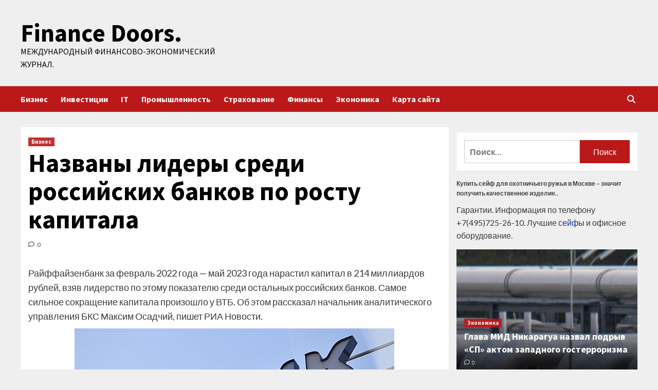

--- FILE ---
content_type: text/html; charset=UTF-8
request_url: https://36doors.ru/biznes/nazvany-lidery-sredi-rossijskix-bankov-po-rostu-kapitala.html
body_size: 21761
content:
<!doctype html>
<html lang="ru-RU">
<head>
    <meta charset="UTF-8">
    <meta name="viewport" content="width=device-width, initial-scale=1">
    <link rel="profile" href="http://gmpg.org/xfn/11">
    <meta name='robots' content='index, follow, max-image-preview:large, max-snippet:-1, max-video-preview:-1' />

	<!-- This site is optimized with the Yoast SEO plugin v24.6 - https://yoast.com/wordpress/plugins/seo/ -->
	<title>Названы лидеры среди российских банков по росту капитала - Finance Doors.</title>
	<meta name="description" content="Райффайзенбанк за февраль 2022 года — май 2023 года нарастил капитал в 214 миллиардов рублей, взяв лидерство по этому показателю среди остальных" />
	<link rel="canonical" href="https://36doors.ru/biznes/nazvany-lidery-sredi-rossijskix-bankov-po-rostu-kapitala.html" />
	<meta property="og:locale" content="ru_RU" />
	<meta property="og:type" content="article" />
	<meta property="og:title" content="Названы лидеры среди российских банков по росту капитала - Finance Doors." />
	<meta property="og:description" content="Райффайзенбанк за февраль 2022 года — май 2023 года нарастил капитал в 214 миллиардов рублей, взяв лидерство по этому показателю среди остальных" />
	<meta property="og:url" content="https://36doors.ru/biznes/nazvany-lidery-sredi-rossijskix-bankov-po-rostu-kapitala.html" />
	<meta property="og:site_name" content="Finance Doors." />
	<meta property="article:published_time" content="2023-06-28T02:30:04+00:00" />
	<meta property="og:image" content="https://36doors.ru/wp-content/uploads/2023/06/nazvany-lidery-sredi-rossijskih-bankov-ponbsprostu-kapitala-0bce0be.jpg" />
	<meta property="og:image:width" content="622" />
	<meta property="og:image:height" content="350" />
	<meta property="og:image:type" content="image/jpeg" />
	<meta name="author" content="admin" />
	<meta name="twitter:card" content="summary_large_image" />
	<meta name="twitter:label1" content="Написано автором" />
	<meta name="twitter:data1" content="admin" />
	<script type="application/ld+json" class="yoast-schema-graph">{"@context":"https://schema.org","@graph":[{"@type":"WebPage","@id":"https://36doors.ru/biznes/nazvany-lidery-sredi-rossijskix-bankov-po-rostu-kapitala.html","url":"https://36doors.ru/biznes/nazvany-lidery-sredi-rossijskix-bankov-po-rostu-kapitala.html","name":"Названы лидеры среди российских банков по росту капитала - Finance Doors.","isPartOf":{"@id":"https://36doors.ru/#website"},"primaryImageOfPage":{"@id":"https://36doors.ru/biznes/nazvany-lidery-sredi-rossijskix-bankov-po-rostu-kapitala.html#primaryimage"},"image":{"@id":"https://36doors.ru/biznes/nazvany-lidery-sredi-rossijskix-bankov-po-rostu-kapitala.html#primaryimage"},"thumbnailUrl":"https://36doors.ru/wp-content/uploads/2023/06/nazvany-lidery-sredi-rossijskih-bankov-ponbsprostu-kapitala-0bce0be.jpg","datePublished":"2023-06-28T02:30:04+00:00","author":{"@id":"https://36doors.ru/#/schema/person/69774979773fb038cf4dfc61d763e5d6"},"description":"Райффайзенбанк за февраль 2022 года — май 2023 года нарастил капитал в 214 миллиардов рублей, взяв лидерство по этому показателю среди остальных","breadcrumb":{"@id":"https://36doors.ru/biznes/nazvany-lidery-sredi-rossijskix-bankov-po-rostu-kapitala.html#breadcrumb"},"inLanguage":"ru-RU","potentialAction":[{"@type":"ReadAction","target":["https://36doors.ru/biznes/nazvany-lidery-sredi-rossijskix-bankov-po-rostu-kapitala.html"]}]},{"@type":"ImageObject","inLanguage":"ru-RU","@id":"https://36doors.ru/biznes/nazvany-lidery-sredi-rossijskix-bankov-po-rostu-kapitala.html#primaryimage","url":"https://36doors.ru/wp-content/uploads/2023/06/nazvany-lidery-sredi-rossijskih-bankov-ponbsprostu-kapitala-0bce0be.jpg","contentUrl":"https://36doors.ru/wp-content/uploads/2023/06/nazvany-lidery-sredi-rossijskih-bankov-ponbsprostu-kapitala-0bce0be.jpg","width":622,"height":350},{"@type":"BreadcrumbList","@id":"https://36doors.ru/biznes/nazvany-lidery-sredi-rossijskix-bankov-po-rostu-kapitala.html#breadcrumb","itemListElement":[{"@type":"ListItem","position":1,"name":"Главная страница","item":"https://36doors.ru/"},{"@type":"ListItem","position":2,"name":"Названы лидеры среди российских банков по росту капитала"}]},{"@type":"WebSite","@id":"https://36doors.ru/#website","url":"https://36doors.ru/","name":"Finance Doors.","description":"Международный финансово-экономический журнал.","potentialAction":[{"@type":"SearchAction","target":{"@type":"EntryPoint","urlTemplate":"https://36doors.ru/?s={search_term_string}"},"query-input":{"@type":"PropertyValueSpecification","valueRequired":true,"valueName":"search_term_string"}}],"inLanguage":"ru-RU"},{"@type":"Person","@id":"https://36doors.ru/#/schema/person/69774979773fb038cf4dfc61d763e5d6","name":"admin","image":{"@type":"ImageObject","inLanguage":"ru-RU","@id":"https://36doors.ru/#/schema/person/image/","url":"https://secure.gravatar.com/avatar/5fdb85cac86e45de2473cae2fb150b8501f466c267d3d07ed0727a97153d5b64?s=96&d=mm&r=g","contentUrl":"https://secure.gravatar.com/avatar/5fdb85cac86e45de2473cae2fb150b8501f466c267d3d07ed0727a97153d5b64?s=96&d=mm&r=g","caption":"admin"},"sameAs":["http://36doors.ru"],"url":"https://36doors.ru/author/admin"}]}</script>
	<!-- / Yoast SEO plugin. -->


<link rel='dns-prefetch' href='//fonts.googleapis.com' />
<link rel="alternate" title="oEmbed (JSON)" type="application/json+oembed" href="https://36doors.ru/wp-json/oembed/1.0/embed?url=https%3A%2F%2F36doors.ru%2Fbiznes%2Fnazvany-lidery-sredi-rossijskix-bankov-po-rostu-kapitala.html" />
<link rel="alternate" title="oEmbed (XML)" type="text/xml+oembed" href="https://36doors.ru/wp-json/oembed/1.0/embed?url=https%3A%2F%2F36doors.ru%2Fbiznes%2Fnazvany-lidery-sredi-rossijskix-bankov-po-rostu-kapitala.html&#038;format=xml" />
<style id='wp-img-auto-sizes-contain-inline-css' type='text/css'>
img:is([sizes=auto i],[sizes^="auto," i]){contain-intrinsic-size:3000px 1500px}
/*# sourceURL=wp-img-auto-sizes-contain-inline-css */
</style>
<style id='wp-block-library-inline-css' type='text/css'>
:root{--wp-block-synced-color:#7a00df;--wp-block-synced-color--rgb:122,0,223;--wp-bound-block-color:var(--wp-block-synced-color);--wp-editor-canvas-background:#ddd;--wp-admin-theme-color:#007cba;--wp-admin-theme-color--rgb:0,124,186;--wp-admin-theme-color-darker-10:#006ba1;--wp-admin-theme-color-darker-10--rgb:0,107,160.5;--wp-admin-theme-color-darker-20:#005a87;--wp-admin-theme-color-darker-20--rgb:0,90,135;--wp-admin-border-width-focus:2px}@media (min-resolution:192dpi){:root{--wp-admin-border-width-focus:1.5px}}.wp-element-button{cursor:pointer}:root .has-very-light-gray-background-color{background-color:#eee}:root .has-very-dark-gray-background-color{background-color:#313131}:root .has-very-light-gray-color{color:#eee}:root .has-very-dark-gray-color{color:#313131}:root .has-vivid-green-cyan-to-vivid-cyan-blue-gradient-background{background:linear-gradient(135deg,#00d084,#0693e3)}:root .has-purple-crush-gradient-background{background:linear-gradient(135deg,#34e2e4,#4721fb 50%,#ab1dfe)}:root .has-hazy-dawn-gradient-background{background:linear-gradient(135deg,#faaca8,#dad0ec)}:root .has-subdued-olive-gradient-background{background:linear-gradient(135deg,#fafae1,#67a671)}:root .has-atomic-cream-gradient-background{background:linear-gradient(135deg,#fdd79a,#004a59)}:root .has-nightshade-gradient-background{background:linear-gradient(135deg,#330968,#31cdcf)}:root .has-midnight-gradient-background{background:linear-gradient(135deg,#020381,#2874fc)}:root{--wp--preset--font-size--normal:16px;--wp--preset--font-size--huge:42px}.has-regular-font-size{font-size:1em}.has-larger-font-size{font-size:2.625em}.has-normal-font-size{font-size:var(--wp--preset--font-size--normal)}.has-huge-font-size{font-size:var(--wp--preset--font-size--huge)}.has-text-align-center{text-align:center}.has-text-align-left{text-align:left}.has-text-align-right{text-align:right}.has-fit-text{white-space:nowrap!important}#end-resizable-editor-section{display:none}.aligncenter{clear:both}.items-justified-left{justify-content:flex-start}.items-justified-center{justify-content:center}.items-justified-right{justify-content:flex-end}.items-justified-space-between{justify-content:space-between}.screen-reader-text{border:0;clip-path:inset(50%);height:1px;margin:-1px;overflow:hidden;padding:0;position:absolute;width:1px;word-wrap:normal!important}.screen-reader-text:focus{background-color:#ddd;clip-path:none;color:#444;display:block;font-size:1em;height:auto;left:5px;line-height:normal;padding:15px 23px 14px;text-decoration:none;top:5px;width:auto;z-index:100000}html :where(.has-border-color){border-style:solid}html :where([style*=border-top-color]){border-top-style:solid}html :where([style*=border-right-color]){border-right-style:solid}html :where([style*=border-bottom-color]){border-bottom-style:solid}html :where([style*=border-left-color]){border-left-style:solid}html :where([style*=border-width]){border-style:solid}html :where([style*=border-top-width]){border-top-style:solid}html :where([style*=border-right-width]){border-right-style:solid}html :where([style*=border-bottom-width]){border-bottom-style:solid}html :where([style*=border-left-width]){border-left-style:solid}html :where(img[class*=wp-image-]){height:auto;max-width:100%}:where(figure){margin:0 0 1em}html :where(.is-position-sticky){--wp-admin--admin-bar--position-offset:var(--wp-admin--admin-bar--height,0px)}@media screen and (max-width:600px){html :where(.is-position-sticky){--wp-admin--admin-bar--position-offset:0px}}

/*# sourceURL=wp-block-library-inline-css */
</style><style id='global-styles-inline-css' type='text/css'>
:root{--wp--preset--aspect-ratio--square: 1;--wp--preset--aspect-ratio--4-3: 4/3;--wp--preset--aspect-ratio--3-4: 3/4;--wp--preset--aspect-ratio--3-2: 3/2;--wp--preset--aspect-ratio--2-3: 2/3;--wp--preset--aspect-ratio--16-9: 16/9;--wp--preset--aspect-ratio--9-16: 9/16;--wp--preset--color--black: #000000;--wp--preset--color--cyan-bluish-gray: #abb8c3;--wp--preset--color--white: #ffffff;--wp--preset--color--pale-pink: #f78da7;--wp--preset--color--vivid-red: #cf2e2e;--wp--preset--color--luminous-vivid-orange: #ff6900;--wp--preset--color--luminous-vivid-amber: #fcb900;--wp--preset--color--light-green-cyan: #7bdcb5;--wp--preset--color--vivid-green-cyan: #00d084;--wp--preset--color--pale-cyan-blue: #8ed1fc;--wp--preset--color--vivid-cyan-blue: #0693e3;--wp--preset--color--vivid-purple: #9b51e0;--wp--preset--gradient--vivid-cyan-blue-to-vivid-purple: linear-gradient(135deg,rgb(6,147,227) 0%,rgb(155,81,224) 100%);--wp--preset--gradient--light-green-cyan-to-vivid-green-cyan: linear-gradient(135deg,rgb(122,220,180) 0%,rgb(0,208,130) 100%);--wp--preset--gradient--luminous-vivid-amber-to-luminous-vivid-orange: linear-gradient(135deg,rgb(252,185,0) 0%,rgb(255,105,0) 100%);--wp--preset--gradient--luminous-vivid-orange-to-vivid-red: linear-gradient(135deg,rgb(255,105,0) 0%,rgb(207,46,46) 100%);--wp--preset--gradient--very-light-gray-to-cyan-bluish-gray: linear-gradient(135deg,rgb(238,238,238) 0%,rgb(169,184,195) 100%);--wp--preset--gradient--cool-to-warm-spectrum: linear-gradient(135deg,rgb(74,234,220) 0%,rgb(151,120,209) 20%,rgb(207,42,186) 40%,rgb(238,44,130) 60%,rgb(251,105,98) 80%,rgb(254,248,76) 100%);--wp--preset--gradient--blush-light-purple: linear-gradient(135deg,rgb(255,206,236) 0%,rgb(152,150,240) 100%);--wp--preset--gradient--blush-bordeaux: linear-gradient(135deg,rgb(254,205,165) 0%,rgb(254,45,45) 50%,rgb(107,0,62) 100%);--wp--preset--gradient--luminous-dusk: linear-gradient(135deg,rgb(255,203,112) 0%,rgb(199,81,192) 50%,rgb(65,88,208) 100%);--wp--preset--gradient--pale-ocean: linear-gradient(135deg,rgb(255,245,203) 0%,rgb(182,227,212) 50%,rgb(51,167,181) 100%);--wp--preset--gradient--electric-grass: linear-gradient(135deg,rgb(202,248,128) 0%,rgb(113,206,126) 100%);--wp--preset--gradient--midnight: linear-gradient(135deg,rgb(2,3,129) 0%,rgb(40,116,252) 100%);--wp--preset--font-size--small: 13px;--wp--preset--font-size--medium: 20px;--wp--preset--font-size--large: 36px;--wp--preset--font-size--x-large: 42px;--wp--preset--spacing--20: 0.44rem;--wp--preset--spacing--30: 0.67rem;--wp--preset--spacing--40: 1rem;--wp--preset--spacing--50: 1.5rem;--wp--preset--spacing--60: 2.25rem;--wp--preset--spacing--70: 3.38rem;--wp--preset--spacing--80: 5.06rem;--wp--preset--shadow--natural: 6px 6px 9px rgba(0, 0, 0, 0.2);--wp--preset--shadow--deep: 12px 12px 50px rgba(0, 0, 0, 0.4);--wp--preset--shadow--sharp: 6px 6px 0px rgba(0, 0, 0, 0.2);--wp--preset--shadow--outlined: 6px 6px 0px -3px rgb(255, 255, 255), 6px 6px rgb(0, 0, 0);--wp--preset--shadow--crisp: 6px 6px 0px rgb(0, 0, 0);}:where(.is-layout-flex){gap: 0.5em;}:where(.is-layout-grid){gap: 0.5em;}body .is-layout-flex{display: flex;}.is-layout-flex{flex-wrap: wrap;align-items: center;}.is-layout-flex > :is(*, div){margin: 0;}body .is-layout-grid{display: grid;}.is-layout-grid > :is(*, div){margin: 0;}:where(.wp-block-columns.is-layout-flex){gap: 2em;}:where(.wp-block-columns.is-layout-grid){gap: 2em;}:where(.wp-block-post-template.is-layout-flex){gap: 1.25em;}:where(.wp-block-post-template.is-layout-grid){gap: 1.25em;}.has-black-color{color: var(--wp--preset--color--black) !important;}.has-cyan-bluish-gray-color{color: var(--wp--preset--color--cyan-bluish-gray) !important;}.has-white-color{color: var(--wp--preset--color--white) !important;}.has-pale-pink-color{color: var(--wp--preset--color--pale-pink) !important;}.has-vivid-red-color{color: var(--wp--preset--color--vivid-red) !important;}.has-luminous-vivid-orange-color{color: var(--wp--preset--color--luminous-vivid-orange) !important;}.has-luminous-vivid-amber-color{color: var(--wp--preset--color--luminous-vivid-amber) !important;}.has-light-green-cyan-color{color: var(--wp--preset--color--light-green-cyan) !important;}.has-vivid-green-cyan-color{color: var(--wp--preset--color--vivid-green-cyan) !important;}.has-pale-cyan-blue-color{color: var(--wp--preset--color--pale-cyan-blue) !important;}.has-vivid-cyan-blue-color{color: var(--wp--preset--color--vivid-cyan-blue) !important;}.has-vivid-purple-color{color: var(--wp--preset--color--vivid-purple) !important;}.has-black-background-color{background-color: var(--wp--preset--color--black) !important;}.has-cyan-bluish-gray-background-color{background-color: var(--wp--preset--color--cyan-bluish-gray) !important;}.has-white-background-color{background-color: var(--wp--preset--color--white) !important;}.has-pale-pink-background-color{background-color: var(--wp--preset--color--pale-pink) !important;}.has-vivid-red-background-color{background-color: var(--wp--preset--color--vivid-red) !important;}.has-luminous-vivid-orange-background-color{background-color: var(--wp--preset--color--luminous-vivid-orange) !important;}.has-luminous-vivid-amber-background-color{background-color: var(--wp--preset--color--luminous-vivid-amber) !important;}.has-light-green-cyan-background-color{background-color: var(--wp--preset--color--light-green-cyan) !important;}.has-vivid-green-cyan-background-color{background-color: var(--wp--preset--color--vivid-green-cyan) !important;}.has-pale-cyan-blue-background-color{background-color: var(--wp--preset--color--pale-cyan-blue) !important;}.has-vivid-cyan-blue-background-color{background-color: var(--wp--preset--color--vivid-cyan-blue) !important;}.has-vivid-purple-background-color{background-color: var(--wp--preset--color--vivid-purple) !important;}.has-black-border-color{border-color: var(--wp--preset--color--black) !important;}.has-cyan-bluish-gray-border-color{border-color: var(--wp--preset--color--cyan-bluish-gray) !important;}.has-white-border-color{border-color: var(--wp--preset--color--white) !important;}.has-pale-pink-border-color{border-color: var(--wp--preset--color--pale-pink) !important;}.has-vivid-red-border-color{border-color: var(--wp--preset--color--vivid-red) !important;}.has-luminous-vivid-orange-border-color{border-color: var(--wp--preset--color--luminous-vivid-orange) !important;}.has-luminous-vivid-amber-border-color{border-color: var(--wp--preset--color--luminous-vivid-amber) !important;}.has-light-green-cyan-border-color{border-color: var(--wp--preset--color--light-green-cyan) !important;}.has-vivid-green-cyan-border-color{border-color: var(--wp--preset--color--vivid-green-cyan) !important;}.has-pale-cyan-blue-border-color{border-color: var(--wp--preset--color--pale-cyan-blue) !important;}.has-vivid-cyan-blue-border-color{border-color: var(--wp--preset--color--vivid-cyan-blue) !important;}.has-vivid-purple-border-color{border-color: var(--wp--preset--color--vivid-purple) !important;}.has-vivid-cyan-blue-to-vivid-purple-gradient-background{background: var(--wp--preset--gradient--vivid-cyan-blue-to-vivid-purple) !important;}.has-light-green-cyan-to-vivid-green-cyan-gradient-background{background: var(--wp--preset--gradient--light-green-cyan-to-vivid-green-cyan) !important;}.has-luminous-vivid-amber-to-luminous-vivid-orange-gradient-background{background: var(--wp--preset--gradient--luminous-vivid-amber-to-luminous-vivid-orange) !important;}.has-luminous-vivid-orange-to-vivid-red-gradient-background{background: var(--wp--preset--gradient--luminous-vivid-orange-to-vivid-red) !important;}.has-very-light-gray-to-cyan-bluish-gray-gradient-background{background: var(--wp--preset--gradient--very-light-gray-to-cyan-bluish-gray) !important;}.has-cool-to-warm-spectrum-gradient-background{background: var(--wp--preset--gradient--cool-to-warm-spectrum) !important;}.has-blush-light-purple-gradient-background{background: var(--wp--preset--gradient--blush-light-purple) !important;}.has-blush-bordeaux-gradient-background{background: var(--wp--preset--gradient--blush-bordeaux) !important;}.has-luminous-dusk-gradient-background{background: var(--wp--preset--gradient--luminous-dusk) !important;}.has-pale-ocean-gradient-background{background: var(--wp--preset--gradient--pale-ocean) !important;}.has-electric-grass-gradient-background{background: var(--wp--preset--gradient--electric-grass) !important;}.has-midnight-gradient-background{background: var(--wp--preset--gradient--midnight) !important;}.has-small-font-size{font-size: var(--wp--preset--font-size--small) !important;}.has-medium-font-size{font-size: var(--wp--preset--font-size--medium) !important;}.has-large-font-size{font-size: var(--wp--preset--font-size--large) !important;}.has-x-large-font-size{font-size: var(--wp--preset--font-size--x-large) !important;}
/*# sourceURL=global-styles-inline-css */
</style>

<style id='classic-theme-styles-inline-css' type='text/css'>
/*! This file is auto-generated */
.wp-block-button__link{color:#fff;background-color:#32373c;border-radius:9999px;box-shadow:none;text-decoration:none;padding:calc(.667em + 2px) calc(1.333em + 2px);font-size:1.125em}.wp-block-file__button{background:#32373c;color:#fff;text-decoration:none}
/*# sourceURL=/wp-includes/css/classic-themes.min.css */
</style>
<link rel='stylesheet' id='covernews-icons-css' href='https://36doors.ru/wp-content/themes/covernews/assets/covernews-icons/style.css' type='text/css' media='all' />
<link rel='stylesheet' id='bootstrap-css' href='https://36doors.ru/wp-content/themes/covernews/assets/bootstrap/css/bootstrap.min.css' type='text/css' media='all' />
<link rel='stylesheet' id='covernews-style-css' href='https://36doors.ru/wp-content/themes/covernews/style.min.css' type='text/css' media='all' />
<script type="text/javascript" src="https://36doors.ru/wp-includes/js/jquery/jquery.min.js" id="jquery-core-js"></script>
<script type="text/javascript" id="wp-disable-css-lazy-load-js-extra">
/* <![CDATA[ */
var WpDisableAsyncLinks = {"wp-disable-google-fonts":"https://fonts.googleapis.com/css?family=Source%20Sans%20Pro:400,700|Lato:400,700&subset=latin,latin-ext"};
//# sourceURL=wp-disable-css-lazy-load-js-extra
/* ]]> */
</script>
<script type="text/javascript" src="https://36doors.ru/wp-content/plugins/wp-disable/js/css-lazy-load.min.js" id="wp-disable-css-lazy-load-js"></script>
<link rel="pingback" href="https://36doors.ru/xmlrpc.php">        <style type="text/css">
                        .site-title a,
            .site-header .site-branding .site-title a:visited,
            .site-header .site-branding .site-title a:hover,
            .site-description {
                color: #000000;
            }

            .site-branding .site-title {
                font-size: 48px;
            }

            @media only screen and (max-width: 640px) {
                .header-layout-3 .site-header .site-branding .site-title,
                .site-branding .site-title {
                    font-size: 60px;

                }
              }   

           @media only screen and (max-width: 375px) {
               .header-layout-3 .site-header .site-branding .site-title,
               .site-branding .site-title {
                        font-size: 50px;

                    }
                }
                
                    @media (min-width: 768px){
            .elementor-default .elementor-section.elementor-section-full_width > .elementor-container,
            .elementor-page .elementor-section.elementor-section-full_width > .elementor-container,
            .elementor-default .elementor-section.elementor-section-boxed > .elementor-container,
            .elementor-page .elementor-section.elementor-section-boxed > .elementor-container {
                max-width: 730px;
            }
        }
        @media (min-width: 992px){
            .elementor-default .elementor-section.elementor-section-full_width > .elementor-container,
            .elementor-page .elementor-section.elementor-section-full_width > .elementor-container,
            .elementor-default .elementor-section.elementor-section-boxed > .elementor-container,
            .elementor-page .elementor-section.elementor-section-boxed > .elementor-container {
                max-width: 950px;
            }
        }
        @media only screen and (min-width: 1401px){
            .elementor-default .elementor-section.elementor-section-full_width > .elementor-container,
            .elementor-page .elementor-section.elementor-section-full_width > .elementor-container,
            .elementor-default .elementor-section.elementor-section-boxed > .elementor-container,
            .elementor-page .elementor-section.elementor-section-boxed > .elementor-container {
                max-width: 1180px;
            }
        }
        @media only screen and (min-width: 1200px) and (max-width: 1400px){
            .elementor-default .elementor-section.elementor-section-full_width > .elementor-container,
            .elementor-page .elementor-section.elementor-section-full_width > .elementor-container,
            .elementor-default .elementor-section.elementor-section-boxed > .elementor-container,
            .elementor-page .elementor-section.elementor-section-boxed > .elementor-container {
                max-width: 1160px;
            }
        }
        @media (min-width: 1680px){            
            .elementor-default .elementor-section.elementor-section-full_width > .elementor-container,
            .elementor-page .elementor-section.elementor-section-full_width > .elementor-container,
            .elementor-default .elementor-section.elementor-section-boxed > .elementor-container,
            .elementor-page .elementor-section.elementor-section-boxed > .elementor-container {
                max-width: 1580px;
            }
        }
        
        .align-content-left .elementor-section-stretched,
        .align-content-right .elementor-section-stretched {
            max-width: 100%;
            left: 0 !important;
        }


        </style>
        <style type="text/css" id="custom-background-css">
body.custom-background { background-color: #efefef; }
</style>
	<link rel="icon" href="https://36doors.ru/wp-content/uploads/2023/06/finance-150x150.jpg" sizes="32x32" />
<link rel="icon" href="https://36doors.ru/wp-content/uploads/2023/06/finance-300x300.jpg" sizes="192x192" />
<link rel="apple-touch-icon" href="https://36doors.ru/wp-content/uploads/2023/06/finance-300x300.jpg" />
<meta name="msapplication-TileImage" content="https://36doors.ru/wp-content/uploads/2023/06/finance-300x300.jpg" />
<link rel="alternate" type="application/rss+xml" title="RSS" href="https://36doors.ru/rsslatest.xml" /></head>

<body class="wp-singular post-template-default single single-post postid-620 single-format-standard custom-background wp-embed-responsive wp-theme-covernews default-content-layout scrollup-sticky-header aft-sticky-header aft-sticky-sidebar default aft-main-banner-slider-editors-picks-trending single-content-mode-default header-image-default align-content-left aft-and">


<div id="page" class="site">
<p></p>    <a class="skip-link screen-reader-text" href="#content">Перейти к содержимому</a>

<div class="header-layout-1">
        <header id="masthead" class="site-header">
                <div class="masthead-banner " data-background="">
            <div class="container">
                <div class="row">
                    <div class="col-md-4">
                        <div class="site-branding">
                                                            <p class="site-title font-family-1">
                                    <a href="https://36doors.ru/" rel="home">Finance Doors.</a>
                                </p>
                            
                                                            <p class="site-description">Международный финансово-экономический журнал.</p>
                                                    </div>
                    </div>
                    <div class="col-md-8">
                                            </div>
                </div>
            </div>
        </div>
        <nav id="site-navigation" class="main-navigation">
            <div class="container">
                <div class="row">
                    <div class="kol-12">
                        <div class="navigation-container">

                            <div class="main-navigation-container-items-wrapper">

                                <span class="toggle-menu" aria-controls="primary-menu" aria-expanded="false">
                                    <a href="javascript:void(0)" class="aft-void-menu">
                                        <span class="screen-reader-text">Основное меню</span>
                                        <i class="ham"></i>
                                    </a>
                                </span>
                                <span class="af-mobile-site-title-wrap">
                                                                        <p class="site-title font-family-1">
                                        <a href="https://36doors.ru/" rel="home">Finance Doors.</a>
                                    </p>
                                </span>
                                <div class="menu main-menu"><ul id="primary-menu" class="menu"><li id="menu-item-56" class="menu-item menu-item-type-taxonomy menu-item-object-category current-post-ancestor current-menu-parent current-post-parent menu-item-56"><a href="https://36doors.ru/category/biznes">Бизнес</a></li>
<li id="menu-item-55" class="menu-item menu-item-type-taxonomy menu-item-object-category menu-item-55"><a href="https://36doors.ru/category/investicii">Инвестиции</a></li>
<li id="menu-item-54" class="menu-item menu-item-type-taxonomy menu-item-object-category menu-item-54"><a href="https://36doors.ru/category/it">IT</a></li>
<li id="menu-item-58" class="menu-item menu-item-type-taxonomy menu-item-object-category menu-item-58"><a href="https://36doors.ru/category/promyshlennost">Промышленность</a></li>
<li id="menu-item-59" class="menu-item menu-item-type-taxonomy menu-item-object-category menu-item-59"><a href="https://36doors.ru/category/straxovanie">Страхование</a></li>
<li id="menu-item-60" class="menu-item menu-item-type-taxonomy menu-item-object-category menu-item-60"><a href="https://36doors.ru/category/finansy">Финансы</a></li>
<li id="menu-item-57" class="menu-item menu-item-type-taxonomy menu-item-object-category menu-item-57"><a href="https://36doors.ru/category/ekonomika">Экономика</a></li>
<li id="menu-item-61" class="menu-item menu-item-type-post_type menu-item-object-page menu-item-61"><a href="https://36doors.ru/karta-sajta">Карта сайта</a></li>
</ul></div>                            </div>
                            <div class="cart-search">

                                <div class="af-search-wrap">
                                    <div class="search-overlay">
                                        <a href="#" title="Search" class="search-icon">
                                            <i class="fa fa-search"></i>
                                        </a>
                                        <div class="af-search-form">
                                            <form role="search" method="get" class="search-form" action="https://36doors.ru/">
				<label>
					<span class="screen-reader-text">Найти:</span>
					<input type="search" class="search-field" placeholder="Поиск&hellip;" value="" name="s" />
				</label>
				<input type="submit" class="search-submit" value="Поиск" />
			</form>                                        </div>
                                    </div>
                                </div>
                            </div>


                        </div>
                    </div>
                </div>
            </div>
        </nav>
    </header>
</div>

    <div id="content" class="container">
        <div class="section-block-upper row">
                <div id="primary" class="content-area">
                    <main id="main" class="site-main">

                                                    <article id="post-620" class="af-single-article post-620 post type-post status-publish format-standard has-post-thumbnail hentry category-biznes">
                                <div class="entry-content-wrap">
                                    <header class="entry-header">

    <div class="header-details-wrapper">
        <div class="entry-header-details">
                            <div class="figure-categories figure-categories-bg">
                                        <ul class="cat-links"><li class="meta-category">
                             <a class="covernews-categories category-color-1" href="https://36doors.ru/category/biznes" alt="Посмотреть все записи в Бизнес"> 
                                 Бизнес
                             </a>
                        </li></ul>                </div>
                        <h1 class="entry-title">Названы лидеры среди российских банков по росту капитала</h1>
            
                
        <span class="author-links">
           
                                             <span class="aft-comment-count">
                <a href="https://36doors.ru/biznes/nazvany-lidery-sredi-rossijskix-bankov-po-rostu-kapitala.html">
                    <i class="far fa-comment"></i>
                    <span class="aft-show-hover">
                        0                    </span>
                </a>
            </span>
                    </span>
                        

                    </div>
    </div>

    </header><!-- .entry-header -->                                    

    <div class="entry-content">
        <p>Райффайзенбанк за февраль 2022 года — май 2023 года нарастил капитал в 214 миллиардов рублей, взяв лидерство по этому показателю среди остальных российских банков. Самое сильное сокращение капитала произошло у ВТБ. Об этом рассказал начальник аналитического управления БКС Максим Осадчий, пишет РИА Новости.</p>
<p><img decoding="async" class="aligncenter" src="/wp-content/uploads/2023/06/nazvany-lidery-sredi-rossijskih-bankov-ponbsprostu-kapitala-0bce0be.jpg" alt="Названы лидеры среди российских банков по&nbsp;росту капитала" /></p>
<p>© РИА Новости</p>
<p>ЦБ опубликовал отчетность банков на 1 июня 2023 года. Это первое раскрытие банковских отчетностей за 16 месяцев.</p>
<p>Как говорится в отчете, Райффайзенбанк увеличил свой капитал более чем в два раза — на 215 рублей за период с 1 февраля 2022 года до 1 июня 2023 года. Такой агрессивный рост обусловлен в первую очередь его монопольным положением на рынке — только Райффайзенбанк мог переводить средства из России в страны ЕС.</p>
<p>На втором месте оказался Сбербанк, чей прирост капитала составляет 176 миллиардов рублей. Тройку лидеров замыкает Промсвязьбанк с увеличением показателя на 154 миллиарда рублей. Затем идут Газпромбанк — 112 миллиардов рублей и Россельхозбанк — 104 миллиарда рублей.</p>
<p>Крупнейшее снижение капитала с 1 февраля прошлого года на 1 июня текущего года зафиксировано у ВТБ — 176 миллиардов рублей. Следом расположились банк «Таврический» (-56 миллиардов рублей), Вуз-банк (-18 миллиардов рублей), «Почта банк» (-13 миллиардов рублей), «Дж.П. Морган банк» (-11 миллиардов рублей).</p>
<p> Источник: <a href="https://finance.rambler.ru/business/50997518" rel="nofollow noopener" target="_blank">finance.rambler.ru/</a> </p>
                    <div class="post-item-metadata entry-meta">
                            </div>
               
                    </div><!-- .entry-content -->


                                </div>
                                
<div class="promotionspace enable-promotionspace">

    <div class="em-reated-posts  col-ten">
<div class="row">
                            <h3 class="related-title">                    
                    Похожие записи:                </h3>
                    <div class="row">
                                    <div class="col-sm-4 latest-posts-grid" data-mh="latest-posts-grid">
                        <div class="spotlight-post">
                            <figure class="categorised-article inside-img">
                                <div class="categorised-article-wrapper">
                                    <div class="data-bg-hover data-bg-categorised read-bg-img">
                                        <a href="https://36doors.ru/biznes/rossijskie-proizvoditeli-elektroniki-poprosili-zashhitit-ix-ot-importa.html">
                                            <img width="300" height="169" src="https://36doors.ru/wp-content/uploads/2023/07/rossijskie-proizvoditeli-elektroniki-poprosili-zashhitit-ihnbspotnbspimporta-cad92a0-300x169.jpg" class="attachment-medium size-medium wp-post-image" alt="" decoding="async" srcset="https://36doors.ru/wp-content/uploads/2023/07/rossijskie-proizvoditeli-elektroniki-poprosili-zashhitit-ihnbspotnbspimporta-cad92a0-300x169.jpg 300w, https://36doors.ru/wp-content/uploads/2023/07/rossijskie-proizvoditeli-elektroniki-poprosili-zashhitit-ihnbspotnbspimporta-cad92a0.jpg 622w" sizes="(max-width: 300px) 100vw, 300px" />                                        </a>
                                    </div>
                                </div>
                                                                <div class="figure-categories figure-categories-bg">

                                    <ul class="cat-links"><li class="meta-category">
                             <a class="covernews-categories category-color-1" href="https://36doors.ru/category/biznes" alt="Посмотреть все записи в Бизнес"> 
                                 Бизнес
                             </a>
                        </li></ul>                                </div>
                            </figure>

                            <figcaption>

                                <h3 class="article-title article-title-1">
                                    <a href="https://36doors.ru/biznes/rossijskie-proizvoditeli-elektroniki-poprosili-zashhitit-ix-ot-importa.html">
                                        Российские производители электроники попросили защитить их от импорта                                    </a>
                                </h3>
                                <div class="grid-item-metadata">
                                    
        <span class="author-links">
           
                                             <span class="aft-comment-count">
                <a href="https://36doors.ru/biznes/rossijskie-proizvoditeli-elektroniki-poprosili-zashhitit-ix-ot-importa.html">
                    <i class="far fa-comment"></i>
                    <span class="aft-show-hover">
                        0                    </span>
                </a>
            </span>
                    </span>
                                        </div>
                            </figcaption>
                        </div>
                    </div>
                                    <div class="col-sm-4 latest-posts-grid" data-mh="latest-posts-grid">
                        <div class="spotlight-post">
                            <figure class="categorised-article inside-img">
                                <div class="categorised-article-wrapper">
                                    <div class="data-bg-hover data-bg-categorised read-bg-img">
                                        <a href="https://36doors.ru/biznes/ukraincy-potrebovali-nacionalizirovat-roshen.html">
                                            <img width="300" height="200" src="https://36doors.ru/wp-content/uploads/2023/07/ukraincy-potrebovali-nacionalizirovat-roshen-9217cd2-300x200.jpg" class="attachment-medium size-medium wp-post-image" alt="" decoding="async" loading="lazy" srcset="https://36doors.ru/wp-content/uploads/2023/07/ukraincy-potrebovali-nacionalizirovat-roshen-9217cd2-300x200.jpg 300w, https://36doors.ru/wp-content/uploads/2023/07/ukraincy-potrebovali-nacionalizirovat-roshen-9217cd2.jpg 525w" sizes="auto, (max-width: 300px) 100vw, 300px" />                                        </a>
                                    </div>
                                </div>
                                                                <div class="figure-categories figure-categories-bg">

                                    <ul class="cat-links"><li class="meta-category">
                             <a class="covernews-categories category-color-1" href="https://36doors.ru/category/biznes" alt="Посмотреть все записи в Бизнес"> 
                                 Бизнес
                             </a>
                        </li></ul>                                </div>
                            </figure>

                            <figcaption>

                                <h3 class="article-title article-title-1">
                                    <a href="https://36doors.ru/biznes/ukraincy-potrebovali-nacionalizirovat-roshen.html">
                                        Украинцы потребовали национализировать Roshen                                    </a>
                                </h3>
                                <div class="grid-item-metadata">
                                    
        <span class="author-links">
           
                                             <span class="aft-comment-count">
                <a href="https://36doors.ru/biznes/ukraincy-potrebovali-nacionalizirovat-roshen.html">
                    <i class="far fa-comment"></i>
                    <span class="aft-show-hover">
                        0                    </span>
                </a>
            </span>
                    </span>
                                        </div>
                            </figcaption>
                        </div>
                    </div>
                                    <div class="col-sm-4 latest-posts-grid" data-mh="latest-posts-grid">
                        <div class="spotlight-post">
                            <figure class="categorised-article inside-img">
                                <div class="categorised-article-wrapper">
                                    <div class="data-bg-hover data-bg-categorised read-bg-img">
                                        <a href="https://36doors.ru/biznes/rossijskie-aktivy-francuzskogo-danone-mogut-perejti-germanii.html">
                                            <img width="300" height="150" src="https://36doors.ru/wp-content/uploads/2023/07/rossijskie-aktivy-francuzskogo-danone-mogut-perejti-germanii-bb0eead-300x150.jpg" class="attachment-medium size-medium wp-post-image" alt="" decoding="async" loading="lazy" srcset="https://36doors.ru/wp-content/uploads/2023/07/rossijskie-aktivy-francuzskogo-danone-mogut-perejti-germanii-bb0eead-300x150.jpg 300w, https://36doors.ru/wp-content/uploads/2023/07/rossijskie-aktivy-francuzskogo-danone-mogut-perejti-germanii-bb0eead.jpg 700w" sizes="auto, (max-width: 300px) 100vw, 300px" />                                        </a>
                                    </div>
                                </div>
                                                                <div class="figure-categories figure-categories-bg">

                                    <ul class="cat-links"><li class="meta-category">
                             <a class="covernews-categories category-color-1" href="https://36doors.ru/category/biznes" alt="Посмотреть все записи в Бизнес"> 
                                 Бизнес
                             </a>
                        </li></ul>                                </div>
                            </figure>

                            <figcaption>

                                <h3 class="article-title article-title-1">
                                    <a href="https://36doors.ru/biznes/rossijskie-aktivy-francuzskogo-danone-mogut-perejti-germanii.html">
                                        Российские активы французского Danone могут перейти Германии                                    </a>
                                </h3>
                                <div class="grid-item-metadata">
                                    
        <span class="author-links">
           
                                             <span class="aft-comment-count">
                <a href="https://36doors.ru/biznes/rossijskie-aktivy-francuzskogo-danone-mogut-perejti-germanii.html">
                    <i class="far fa-comment"></i>
                    <span class="aft-show-hover">
                        0                    </span>
                </a>
            </span>
                    </span>
                                        </div>
                            </figcaption>
                        </div>
                    </div>
                                   </div>
                   </div>
    </div>
</div>
                                                            </article>
                        
                    </main><!-- #main -->
                </div><!-- #primary -->
                                <aside id="secondary" class="widget-area sidebar-sticky-top">

<p></p>

	<div id="search-2" class="widget covernews-widget widget_search"><form role="search" method="get" class="search-form" action="https://36doors.ru/">
				<label>
					<span class="screen-reader-text">Найти:</span>
					<input type="search" class="search-field" placeholder="Поиск&hellip;" value="" name="s" />
				</label>
				<input type="submit" class="search-submit" value="Поиск" />
			</form></div><div id="execphp-2" class="widget covernews-widget widget_execphp">			<div class="execphpwidget"><b style="padding:0 0 10px 0;font-size:12px;display:block"><a href="http://safebest.ru/catalog/orujeinie-shkafy-seify/seyfy-dlya-nareznogo-oruzhiya/">Купить сейф для охотничьего ружья в Москве – значит получить качественное изделие..</a> </b>Гарантии. Информация по телефону +7(495)725-26-10.  Лучшие  <a style="color:#103399" href="http://safebest.ru/catalog/orujeinie-shkafy-seify/seyfy-dlya-nareznogo-oruzhiya/">сейфы</a> и офисное оборудование.<br></div>
		</div><div id="covernews_posts_grid-2" class="widget covernews-widget covernews_Posts_Grid">

            <div class="widget-block">
                <div class="row">


                    <div class="col-sm-6 full-plus-list">
                                                                        
                                <div class="spotlight-post">
                                    <figure class="categorised-article">
                                        <div class="categorised-article-wrapper">
                                            <div class="data-bg-hover data-bg-categorised read-bg-img">
                                                <a href="https://36doors.ru/ekonomika/glava-mid-nikaragya-nazval-podryv-sp-aktom-zapadnogo-gosterrorizma.html">
                                                    <img width="300" height="169" src="https://36doors.ru/wp-content/uploads/2023/07/glava-mid-nikaragua-nazval-podryv-sp-aktom-zapadnogo-gosterrorizma-8ea0247-300x169.jpg" class="attachment-medium size-medium wp-post-image" alt="" decoding="async" loading="lazy" srcset="https://36doors.ru/wp-content/uploads/2023/07/glava-mid-nikaragua-nazval-podryv-sp-aktom-zapadnogo-gosterrorizma-8ea0247-300x169.jpg 300w, https://36doors.ru/wp-content/uploads/2023/07/glava-mid-nikaragua-nazval-podryv-sp-aktom-zapadnogo-gosterrorizma-8ea0247.jpg 600w" sizes="auto, (max-width: 300px) 100vw, 300px" />                                                </a>

                                            </div>
                                        </div>
                                    </figure>

                                                                        <figcaption>
                                        <div class="figure-categories figure-categories-bg">
                                            <ul class="cat-links"><li class="meta-category">
                             <a class="covernews-categories category-color-1" href="https://36doors.ru/category/ekonomika" alt="Посмотреть все записи в Экономика"> 
                                 Экономика
                             </a>
                        </li></ul>                                        </div>
                                        <h3 class="article-title article-title-1">
                                            <a href="https://36doors.ru/ekonomika/glava-mid-nikaragya-nazval-podryv-sp-aktom-zapadnogo-gosterrorizma.html">
                                                Глава МИД Никарагуа назвал подрыв «СП» актом западного гостерроризма                                            </a>
                                        </h3>
                                        <div class="grid-item-metadata">
                                            
        <span class="author-links">
           
                                             <span class="aft-comment-count">
                <a href="https://36doors.ru/ekonomika/glava-mid-nikaragya-nazval-podryv-sp-aktom-zapadnogo-gosterrorizma.html">
                    <i class="far fa-comment"></i>
                    <span class="aft-show-hover">
                        0                    </span>
                </a>
            </span>
                    </span>
                                                </div>
                                    </figcaption>
                                </div>

                            
                                <div class="spotlight-post">
                                    <figure class="categorised-article">
                                        <div class="categorised-article-wrapper">
                                            <div class="data-bg-hover data-bg-categorised read-bg-img">
                                                <a href="https://36doors.ru/ekonomika/rossiianam-nazvali-naibolee-blagopriiatnoe-vremia-dlia-pokypki-valuty-v-sezon-otpyskov.html">
                                                    <img width="300" height="169" src="https://36doors.ru/wp-content/uploads/2023/07/rossijanam-nazvali-naibolee-blagoprijatnoe-vremja-dlja-pokupki-valjuty-v-sezon-otpuskov-dfad4fb-300x169.jpg" class="attachment-medium size-medium wp-post-image" alt="" decoding="async" loading="lazy" srcset="https://36doors.ru/wp-content/uploads/2023/07/rossijanam-nazvali-naibolee-blagoprijatnoe-vremja-dlja-pokupki-valjuty-v-sezon-otpuskov-dfad4fb-300x169.jpg 300w, https://36doors.ru/wp-content/uploads/2023/07/rossijanam-nazvali-naibolee-blagoprijatnoe-vremja-dlja-pokupki-valjuty-v-sezon-otpuskov-dfad4fb.jpg 600w" sizes="auto, (max-width: 300px) 100vw, 300px" />                                                </a>

                                            </div>
                                        </div>
                                    </figure>

                                                                        <figcaption>
                                        <div class="figure-categories figure-categories-bg">
                                            <ul class="cat-links"><li class="meta-category">
                             <a class="covernews-categories category-color-1" href="https://36doors.ru/category/ekonomika" alt="Посмотреть все записи в Экономика"> 
                                 Экономика
                             </a>
                        </li></ul>                                        </div>
                                        <h3 class="article-title article-title-1">
                                            <a href="https://36doors.ru/ekonomika/rossiianam-nazvali-naibolee-blagopriiatnoe-vremia-dlia-pokypki-valuty-v-sezon-otpyskov.html">
                                                Россиянам назвали наиболее благоприятное время для покупки валюты в сезон отпусков                                            </a>
                                        </h3>
                                        <div class="grid-item-metadata">
                                            
        <span class="author-links">
           
                                             <span class="aft-comment-count">
                <a href="https://36doors.ru/ekonomika/rossiianam-nazvali-naibolee-blagopriiatnoe-vremia-dlia-pokypki-valuty-v-sezon-otpyskov.html">
                    <i class="far fa-comment"></i>
                    <span class="aft-show-hover">
                        0                    </span>
                </a>
            </span>
                    </span>
                                                </div>
                                    </figcaption>
                                </div>

                            
                                <div class="spotlight-post">
                                    <figure class="categorised-article">
                                        <div class="categorised-article-wrapper">
                                            <div class="data-bg-hover data-bg-categorised read-bg-img">
                                                <a href="https://36doors.ru/ekonomika/stalo-izvestno-o-padenii-obemov-vetrogeneracii-v-evrope.html">
                                                    <img width="300" height="169" src="https://36doors.ru/wp-content/uploads/2023/07/stalo-izvestno-o-padenii-obemov-vetrogeneracii-v-evrope-ffce1f7-300x169.jpg" class="attachment-medium size-medium wp-post-image" alt="" decoding="async" loading="lazy" srcset="https://36doors.ru/wp-content/uploads/2023/07/stalo-izvestno-o-padenii-obemov-vetrogeneracii-v-evrope-ffce1f7-300x169.jpg 300w, https://36doors.ru/wp-content/uploads/2023/07/stalo-izvestno-o-padenii-obemov-vetrogeneracii-v-evrope-ffce1f7.jpg 600w" sizes="auto, (max-width: 300px) 100vw, 300px" />                                                </a>

                                            </div>
                                        </div>
                                    </figure>

                                                                        <figcaption>
                                        <div class="figure-categories figure-categories-bg">
                                            <ul class="cat-links"><li class="meta-category">
                             <a class="covernews-categories category-color-1" href="https://36doors.ru/category/ekonomika" alt="Посмотреть все записи в Экономика"> 
                                 Экономика
                             </a>
                        </li></ul>                                        </div>
                                        <h3 class="article-title article-title-1">
                                            <a href="https://36doors.ru/ekonomika/stalo-izvestno-o-padenii-obemov-vetrogeneracii-v-evrope.html">
                                                Стало известно о падении объемов ветрогенерации в Европе                                            </a>
                                        </h3>
                                        <div class="grid-item-metadata">
                                            
        <span class="author-links">
           
                                             <span class="aft-comment-count">
                <a href="https://36doors.ru/ekonomika/stalo-izvestno-o-padenii-obemov-vetrogeneracii-v-evrope.html">
                    <i class="far fa-comment"></i>
                    <span class="aft-show-hover">
                        0                    </span>
                </a>
            </span>
                    </span>
                                                </div>
                                    </figcaption>
                                </div>

                            
                                <div class="spotlight-post">
                                    <figure class="categorised-article">
                                        <div class="categorised-article-wrapper">
                                            <div class="data-bg-hover data-bg-categorised read-bg-img">
                                                <a href="https://36doors.ru/ekonomika/vrach-vahabova-rasskazala-o-samyh-opasnyh-i-redkih-vidah-raka.html">
                                                    <img width="300" height="169" src="https://36doors.ru/wp-content/uploads/2023/07/vrach-vahabova-rasskazala-o-samyh-opasnyh-i-redkih-vidah-raka-e0192a8-300x169.jpg" class="attachment-medium size-medium wp-post-image" alt="" decoding="async" loading="lazy" srcset="https://36doors.ru/wp-content/uploads/2023/07/vrach-vahabova-rasskazala-o-samyh-opasnyh-i-redkih-vidah-raka-e0192a8-300x169.jpg 300w, https://36doors.ru/wp-content/uploads/2023/07/vrach-vahabova-rasskazala-o-samyh-opasnyh-i-redkih-vidah-raka-e0192a8.jpg 600w" sizes="auto, (max-width: 300px) 100vw, 300px" />                                                </a>

                                            </div>
                                        </div>
                                    </figure>

                                                                        <figcaption>
                                        <div class="figure-categories figure-categories-bg">
                                            <ul class="cat-links"><li class="meta-category">
                             <a class="covernews-categories category-color-1" href="https://36doors.ru/category/ekonomika" alt="Посмотреть все записи в Экономика"> 
                                 Экономика
                             </a>
                        </li></ul>                                        </div>
                                        <h3 class="article-title article-title-1">
                                            <a href="https://36doors.ru/ekonomika/vrach-vahabova-rasskazala-o-samyh-opasnyh-i-redkih-vidah-raka.html">
                                                Врач Вахабова рассказала о самых опасных и редких видах рака                                            </a>
                                        </h3>
                                        <div class="grid-item-metadata">
                                            
        <span class="author-links">
           
                                             <span class="aft-comment-count">
                <a href="https://36doors.ru/ekonomika/vrach-vahabova-rasskazala-o-samyh-opasnyh-i-redkih-vidah-raka.html">
                    <i class="far fa-comment"></i>
                    <span class="aft-show-hover">
                        0                    </span>
                </a>
            </span>
                    </span>
                                                </div>
                                    </figcaption>
                                </div>

                                                                        </div>

                    <div class="col-sm-6 list">
                                                                        
                                <div class="spotlight-post">
                                    <figure class="categorised-article">
                                        <div class="categorised-article-wrapper">
                                            <div class="data-bg-hover data-bg-categorised read-bg-img">
                                                <a  href="https://36doors.ru/finansy/analitik-rasskazal-vyrastet-li-dollar-do-100-ryblei.html">
                                                    <img width="150" height="150" src="https://36doors.ru/wp-content/uploads/2023/07/b114588b8d311f30027b5289e4812a8b-150x150.jpg" class="attachment-thumbnail size-thumbnail wp-post-image" alt="" decoding="async" loading="lazy" />                                                </a>

                                            </div>
                                        </div>
                                    </figure>
                                                                        <figcaption>
                                        <div class="figure-categories figure-categories-bg">

                                            <ul class="cat-links"><li class="meta-category">
                             <a class="covernews-categories category-color-1" href="https://36doors.ru/category/finansy" alt="Посмотреть все записи в Финансы"> 
                                 Финансы
                             </a>
                        </li></ul>                                        </div>
                                        <h3 class="article-title article-title-1">
                                            <a href="https://36doors.ru/finansy/analitik-rasskazal-vyrastet-li-dollar-do-100-ryblei.html">
                                                Аналитик рассказал, вырастет ли доллар до 100 рублей                                            </a>
                                        </h3>
                                        <div class="grid-item-metadata">
                                            
        <span class="author-links">
           
                                             <span class="aft-comment-count">
                <a href="https://36doors.ru/finansy/analitik-rasskazal-vyrastet-li-dollar-do-100-ryblei.html">
                    <i class="far fa-comment"></i>
                    <span class="aft-show-hover">
                        0                    </span>
                </a>
            </span>
                    </span>
                                                </div>
                                    </figcaption>
                                </div>

                                
                                <div class="spotlight-post">
                                    <figure class="categorised-article">
                                        <div class="categorised-article-wrapper">
                                            <div class="data-bg-hover data-bg-categorised read-bg-img">
                                                <a  href="https://36doors.ru/finansy/znamenityi-investor-ocenil-veroiatnost-kraha-fondovogo-rynka-v-70.html">
                                                    <img width="150" height="150" src="https://36doors.ru/wp-content/uploads/2023/07/1b8446e3e28a68b4bc692f886b8ce05a-150x150.jpg" class="attachment-thumbnail size-thumbnail wp-post-image" alt="" decoding="async" loading="lazy" />                                                </a>

                                            </div>
                                        </div>
                                    </figure>
                                                                        <figcaption>
                                        <div class="figure-categories figure-categories-bg">

                                            <ul class="cat-links"><li class="meta-category">
                             <a class="covernews-categories category-color-1" href="https://36doors.ru/category/finansy" alt="Посмотреть все записи в Финансы"> 
                                 Финансы
                             </a>
                        </li></ul>                                        </div>
                                        <h3 class="article-title article-title-1">
                                            <a href="https://36doors.ru/finansy/znamenityi-investor-ocenil-veroiatnost-kraha-fondovogo-rynka-v-70.html">
                                                Знаменитый инвестор оценил вероятность краха фондового рынка в 70%                                            </a>
                                        </h3>
                                        <div class="grid-item-metadata">
                                            
        <span class="author-links">
           
                                             <span class="aft-comment-count">
                <a href="https://36doors.ru/finansy/znamenityi-investor-ocenil-veroiatnost-kraha-fondovogo-rynka-v-70.html">
                    <i class="far fa-comment"></i>
                    <span class="aft-show-hover">
                        0                    </span>
                </a>
            </span>
                    </span>
                                                </div>
                                    </figcaption>
                                </div>

                                
                                <div class="spotlight-post">
                                    <figure class="categorised-article">
                                        <div class="categorised-article-wrapper">
                                            <div class="data-bg-hover data-bg-categorised read-bg-img">
                                                <a  href="https://36doors.ru/finansy/v-cb-obiasnili-padenie-kyrsa-ryblia.html">
                                                    <img width="150" height="150" src="https://36doors.ru/wp-content/uploads/2023/07/c679fe9711779fabc5d8578e520ef4cd-150x150.jpg" class="attachment-thumbnail size-thumbnail wp-post-image" alt="" decoding="async" loading="lazy" />                                                </a>

                                            </div>
                                        </div>
                                    </figure>
                                                                        <figcaption>
                                        <div class="figure-categories figure-categories-bg">

                                            <ul class="cat-links"><li class="meta-category">
                             <a class="covernews-categories category-color-1" href="https://36doors.ru/category/finansy" alt="Посмотреть все записи в Финансы"> 
                                 Финансы
                             </a>
                        </li></ul>                                        </div>
                                        <h3 class="article-title article-title-1">
                                            <a href="https://36doors.ru/finansy/v-cb-obiasnili-padenie-kyrsa-ryblia.html">
                                                В ЦБ объяснили падение курса рубля                                            </a>
                                        </h3>
                                        <div class="grid-item-metadata">
                                            
        <span class="author-links">
           
                                             <span class="aft-comment-count">
                <a href="https://36doors.ru/finansy/v-cb-obiasnili-padenie-kyrsa-ryblia.html">
                    <i class="far fa-comment"></i>
                    <span class="aft-show-hover">
                        0                    </span>
                </a>
            </span>
                    </span>
                                                </div>
                                    </figcaption>
                                </div>

                                
                                <div class="spotlight-post">
                                    <figure class="categorised-article">
                                        <div class="categorised-article-wrapper">
                                            <div class="data-bg-hover data-bg-categorised read-bg-img">
                                                <a  href="https://36doors.ru/finansy/si-czinpin-prizval-k-raschetam-v-nacvalutah-v-ramkah-shos.html">
                                                    <img width="150" height="150" src="https://36doors.ru/wp-content/uploads/2023/07/a547bd32fca1a6642ac95fd1bafffcf0-150x150.jpg" class="attachment-thumbnail size-thumbnail wp-post-image" alt="" decoding="async" loading="lazy" />                                                </a>

                                            </div>
                                        </div>
                                    </figure>
                                                                        <figcaption>
                                        <div class="figure-categories figure-categories-bg">

                                            <ul class="cat-links"><li class="meta-category">
                             <a class="covernews-categories category-color-1" href="https://36doors.ru/category/finansy" alt="Посмотреть все записи в Финансы"> 
                                 Финансы
                             </a>
                        </li></ul>                                        </div>
                                        <h3 class="article-title article-title-1">
                                            <a href="https://36doors.ru/finansy/si-czinpin-prizval-k-raschetam-v-nacvalutah-v-ramkah-shos.html">
                                                Си Цзиньпин призвал к расчетам в нацвалютах в рамках ШОС                                            </a>
                                        </h3>
                                        <div class="grid-item-metadata">
                                            
        <span class="author-links">
           
                                             <span class="aft-comment-count">
                <a href="https://36doors.ru/finansy/si-czinpin-prizval-k-raschetam-v-nacvalutah-v-ramkah-shos.html">
                    <i class="far fa-comment"></i>
                    <span class="aft-show-hover">
                        0                    </span>
                </a>
            </span>
                    </span>
                                                </div>
                                    </figcaption>
                                </div>

                                
                                <div class="spotlight-post">
                                    <figure class="categorised-article">
                                        <div class="categorised-article-wrapper">
                                            <div class="data-bg-hover data-bg-categorised read-bg-img">
                                                <a  href="https://36doors.ru/finansy/fuchersy-na-neft-wti-podesheveli-vo-vremia-amerikanskoi-sessii.html">
                                                    <img width="150" height="150" src="https://36doors.ru/wp-content/uploads/2023/07/b86e703a787e539ec2f1aac73818db29-150x150.jpg" class="attachment-thumbnail size-thumbnail wp-post-image" alt="" decoding="async" loading="lazy" />                                                </a>

                                            </div>
                                        </div>
                                    </figure>
                                                                        <figcaption>
                                        <div class="figure-categories figure-categories-bg">

                                            <ul class="cat-links"><li class="meta-category">
                             <a class="covernews-categories category-color-1" href="https://36doors.ru/category/finansy" alt="Посмотреть все записи в Финансы"> 
                                 Финансы
                             </a>
                        </li></ul>                                        </div>
                                        <h3 class="article-title article-title-1">
                                            <a href="https://36doors.ru/finansy/fuchersy-na-neft-wti-podesheveli-vo-vremia-amerikanskoi-sessii.html">
                                                Фьючерсы на нефть WTI подешевели во время американской сессии                                            </a>
                                        </h3>
                                        <div class="grid-item-metadata">
                                            
        <span class="author-links">
           
                                             <span class="aft-comment-count">
                <a href="https://36doors.ru/finansy/fuchersy-na-neft-wti-podesheveli-vo-vremia-amerikanskoi-sessii.html">
                    <i class="far fa-comment"></i>
                    <span class="aft-show-hover">
                        0                    </span>
                </a>
            </span>
                    </span>
                                                </div>
                                    </figcaption>
                                </div>

                                                                            </div>
                </div>
            </div>

            </div><div id="tag_cloud-2" class="widget covernews-widget widget_tag_cloud"><h2 class="widget-title widget-title-1"><span>Метки</span></h2><div class="tagcloud"><a href="https://36doors.ru/tag/akcii" class="tag-cloud-link tag-link-59 tag-link-position-1" style="font-size: 18.104347826087pt;" aria-label=",&nbsp;Акции (47 элементов)">,&nbsp;Акции</a>
<a href="https://36doors.ru/tag/dollar" class="tag-cloud-link tag-link-154 tag-link-position-2" style="font-size: 15.060869565217pt;" aria-label=",&nbsp;Доллар (26 элементов)">,&nbsp;Доллар</a>
<a href="https://36doors.ru/tag/evro" class="tag-cloud-link tag-link-19 tag-link-position-3" style="font-size: 10.313043478261pt;" aria-label=",&nbsp;Евро (10 элементов)">,&nbsp;Евро</a>
<a href="https://36doors.ru/tag/nrd" class="tag-cloud-link tag-link-125 tag-link-position-4" style="font-size: 8pt;" aria-label=",&nbsp;НРД (6 элементов)">,&nbsp;НРД</a>
<a href="https://36doors.ru/tag/rubl" class="tag-cloud-link tag-link-157 tag-link-position-5" style="font-size: 13.721739130435pt;" aria-label=",&nbsp;Рубль (20 элементов)">,&nbsp;Рубль</a>
<a href="https://36doors.ru/tag/apple" class="tag-cloud-link tag-link-133 tag-link-position-6" style="font-size: 8pt;" aria-label="Apple (6 элементов)">Apple</a>
<a href="https://36doors.ru/tag/it" class="tag-cloud-link tag-link-6 tag-link-position-7" style="font-size: 21.026086956522pt;" aria-label="IT (82 элемента)">IT</a>
<a href="https://36doors.ru/tag/avtomobil" class="tag-cloud-link tag-link-151 tag-link-position-8" style="font-size: 8pt;" aria-label="Автомобиль (6 элементов)">Автомобиль</a>
<a href="https://36doors.ru/tag/armiya" class="tag-cloud-link tag-link-41 tag-link-position-9" style="font-size: 11.165217391304pt;" aria-label="Армия (12 элементов)">Армия</a>
<a href="https://36doors.ru/tag/banki-i-finansy" class="tag-cloud-link tag-link-13 tag-link-position-10" style="font-size: 16.034782608696pt;" aria-label="Банки и финансы (31 элемент)">Банки и финансы</a>
<a href="https://36doors.ru/tag/bespilotniki" class="tag-cloud-link tag-link-83 tag-link-position-11" style="font-size: 9.2173913043478pt;" aria-label="Беспилотники (8 элементов)">Беспилотники</a>
<a href="https://36doors.ru/tag/biznes" class="tag-cloud-link tag-link-147 tag-link-position-12" style="font-size: 10.313043478261pt;" aria-label="Бизнес (10 элементов)">Бизнес</a>
<a href="https://36doors.ru/tag/v-rossii" class="tag-cloud-link tag-link-116 tag-link-position-13" style="font-size: 16.034782608696pt;" aria-label="В России (31 элемент)">В России</a>
<a href="https://36doors.ru/tag/vsu" class="tag-cloud-link tag-link-43 tag-link-position-14" style="font-size: 9.8260869565217pt;" aria-label="ВСУ (9 элементов)">ВСУ</a>
<a href="https://36doors.ru/tag/valyuta" class="tag-cloud-link tag-link-14 tag-link-position-15" style="font-size: 14.695652173913pt;" aria-label="Валюта (24 элемента)">Валюта</a>
<a href="https://36doors.ru/tag/vladimir-putin" class="tag-cloud-link tag-link-24 tag-link-position-16" style="font-size: 13.234782608696pt;" aria-label="Владимир Путин (18 элементов)">Владимир Путин</a>
<a href="https://36doors.ru/tag/v-mire" class="tag-cloud-link tag-link-112 tag-link-position-17" style="font-size: 8pt;" aria-label="В мире (6 элементов)">В мире</a>
<a href="https://36doors.ru/tag/voennaya-operaciya-po-zashhite-donbassa" class="tag-cloud-link tag-link-48 tag-link-position-18" style="font-size: 11.165217391304pt;" aria-label="Военная операция по защите Донбасса (12 элементов)">Военная операция по защите Донбасса</a>
<a href="https://36doors.ru/tag/voennaya-texnika" class="tag-cloud-link tag-link-49 tag-link-position-19" style="font-size: 9.8260869565217pt;" aria-label="Военная техника (9 элементов)">Военная техника</a>
<a href="https://36doors.ru/tag/vooruzhennyj-konflikt" class="tag-cloud-link tag-link-283 tag-link-position-20" style="font-size: 9.2173913043478pt;" aria-label="Вооруженный конфликт (8 элементов)">Вооруженный конфликт</a>
<a href="https://36doors.ru/tag/gazprom" class="tag-cloud-link tag-link-25 tag-link-position-21" style="font-size: 8.6086956521739pt;" aria-label="Газпром (7 элементов)">Газпром</a>
<a href="https://36doors.ru/tag/dengi" class="tag-cloud-link tag-link-8 tag-link-position-22" style="font-size: 19.808695652174pt;" aria-label="Деньги (65 элементов)">Деньги</a>
<a href="https://36doors.ru/tag/es" class="tag-cloud-link tag-link-268 tag-link-position-23" style="font-size: 9.8260869565217pt;" aria-label="ЕС (9 элементов)">ЕС</a>
<a href="https://36doors.ru/tag/investicii" class="tag-cloud-link tag-link-53 tag-link-position-24" style="font-size: 11.652173913043pt;" aria-label="Инвестиции (13 элементов)">Инвестиции</a>
<a href="https://36doors.ru/tag/indeks-mosbirzhi" class="tag-cloud-link tag-link-123 tag-link-position-25" style="font-size: 11.165217391304pt;" aria-label="Индекс МосБиржи (12 элементов)">Индекс МосБиржи</a>
<a href="https://36doors.ru/tag/kitaj" class="tag-cloud-link tag-link-150 tag-link-position-26" style="font-size: 8.6086956521739pt;" aria-label="Китай (7 элементов)">Китай</a>
<a href="https://36doors.ru/tag/kommersant" class="tag-cloud-link tag-link-196 tag-link-position-27" style="font-size: 9.2173913043478pt;" aria-label="Коммерсант (8 элементов)">Коммерсант</a>
<a href="https://36doors.ru/tag/kompanii" class="tag-cloud-link tag-link-22 tag-link-position-28" style="font-size: 22pt;" aria-label="Компании (100 элементов)">Компании</a>
<a href="https://36doors.ru/tag/minoborony" class="tag-cloud-link tag-link-189 tag-link-position-29" style="font-size: 8.6086956521739pt;" aria-label="Минобороны (7 элементов)">Минобороны</a>
<a href="https://36doors.ru/tag/mosbirzha" class="tag-cloud-link tag-link-88 tag-link-position-30" style="font-size: 13.721739130435pt;" aria-label="Мосбиржа (20 элементов)">Мосбиржа</a>
<a href="https://36doors.ru/tag/neft" class="tag-cloud-link tag-link-80 tag-link-position-31" style="font-size: 9.2173913043478pt;" aria-label="Нефть (8 элементов)">Нефть</a>
<a href="https://36doors.ru/tag/novosti-rossii" class="tag-cloud-link tag-link-81 tag-link-position-32" style="font-size: 14.208695652174pt;" aria-label="Новости России (22 элемента)">Новости России</a>
<a href="https://36doors.ru/tag/obligacii" class="tag-cloud-link tag-link-152 tag-link-position-33" style="font-size: 8.6086956521739pt;" aria-label="Облигации (7 элементов)">Облигации</a>
<a href="https://36doors.ru/tag/pmef" class="tag-cloud-link tag-link-82 tag-link-position-34" style="font-size: 8pt;" aria-label="ПМЭФ (6 элементов)">ПМЭФ</a>
<a href="https://36doors.ru/tag/promyshlennost" class="tag-cloud-link tag-link-45 tag-link-position-35" style="font-size: 14.452173913043pt;" aria-label="Промышленность (23 элемента)">Промышленность</a>
<a href="https://36doors.ru/tag/recessiya" class="tag-cloud-link tag-link-57 tag-link-position-36" style="font-size: 8.6086956521739pt;" aria-label="Рецессия (7 элементов)">Рецессия</a>
<a href="https://36doors.ru/tag/rossiya" class="tag-cloud-link tag-link-46 tag-link-position-37" style="font-size: 13.478260869565pt;" aria-label="Россия (19 элементов)">Россия</a>
<a href="https://36doors.ru/tag/ssha" class="tag-cloud-link tag-link-71 tag-link-position-38" style="font-size: 12.626086956522pt;" aria-label="США (16 элементов)">США</a>
<a href="https://36doors.ru/tag/straxovanie" class="tag-cloud-link tag-link-3 tag-link-position-39" style="font-size: 12.017391304348pt;" aria-label="Страхование (14 элементов)">Страхование</a>
<a href="https://36doors.ru/tag/straxovka" class="tag-cloud-link tag-link-4 tag-link-position-40" style="font-size: 12.017391304348pt;" aria-label="Страховка (14 элементов)">Страховка</a>
<a href="https://36doors.ru/tag/turciya" class="tag-cloud-link tag-link-11 tag-link-position-41" style="font-size: 9.2173913043478pt;" aria-label="Турция (8 элементов)">Турция</a>
<a href="https://36doors.ru/tag/finansy" class="tag-cloud-link tag-link-9 tag-link-position-42" style="font-size: 19.686956521739pt;" aria-label="Финансы (64 элемента)">Финансы</a>
<a href="https://36doors.ru/tag/ekonomika-rossii" class="tag-cloud-link tag-link-26 tag-link-position-43" style="font-size: 9.2173913043478pt;" aria-label="Экономика России (8 элементов)">Экономика России</a>
<a href="https://36doors.ru/tag/sankcii" class="tag-cloud-link tag-link-304 tag-link-position-44" style="font-size: 8pt;" aria-label="санкции (6 элементов)">санкции</a>
<a href="https://36doors.ru/tag/ekonomika" class="tag-cloud-link tag-link-300 tag-link-position-45" style="font-size: 8pt;" aria-label="экономика (6 элементов)">экономика</a></div>
</div></aside><!-- #secondary -->
            </div>


</div>

<div class="af-main-banner-latest-posts grid-layout">
    <div class="container">
        <div class="row">
        <div class="widget-title-section">
                                    <h4 class="widget-title header-after1">
                        <span class="header-after">                            
                            Вам будет интересно:                            </span>
                    </h4>
                
        </div>
            <div class="row">
                                <div class="col-sm-15 latest-posts-grid" data-mh="latest-posts-grid">
                        <div class="spotlight-post">
                            <figure class="categorised-article inside-img">
                                <div class="categorised-article-wrapper">
                                    <div class="data-bg-hover data-bg-categorised read-bg-img">
                                        <a href="https://36doors.ru/biznes/rossijskie-proizvoditeli-elektroniki-poprosili-zashhitit-ix-ot-importa.html">
                                            <img width="300" height="169" src="https://36doors.ru/wp-content/uploads/2023/07/rossijskie-proizvoditeli-elektroniki-poprosili-zashhitit-ihnbspotnbspimporta-cad92a0-300x169.jpg" class="attachment-medium size-medium wp-post-image" alt="" decoding="async" loading="lazy" srcset="https://36doors.ru/wp-content/uploads/2023/07/rossijskie-proizvoditeli-elektroniki-poprosili-zashhitit-ihnbspotnbspimporta-cad92a0-300x169.jpg 300w, https://36doors.ru/wp-content/uploads/2023/07/rossijskie-proizvoditeli-elektroniki-poprosili-zashhitit-ihnbspotnbspimporta-cad92a0.jpg 622w" sizes="auto, (max-width: 300px) 100vw, 300px" />                                        </a>
                                    </div>
                                </div>
                                                                <div class="figure-categories figure-categories-bg">

                                    <ul class="cat-links"><li class="meta-category">
                             <a class="covernews-categories category-color-1" href="https://36doors.ru/category/biznes" alt="Посмотреть все записи в Бизнес"> 
                                 Бизнес
                             </a>
                        </li></ul>                                </div>
                            </figure>

                            <figcaption>

                                <h3 class="article-title article-title-1">
                                    <a href="https://36doors.ru/biznes/rossijskie-proizvoditeli-elektroniki-poprosili-zashhitit-ix-ot-importa.html">
                                        Российские производители электроники попросили защитить их от импорта                                    </a>
                                </h3>
                                <div class="grid-item-metadata">
                                    
        <span class="author-links">
           
                                             <span class="aft-comment-count">
                <a href="https://36doors.ru/biznes/rossijskie-proizvoditeli-elektroniki-poprosili-zashhitit-ix-ot-importa.html">
                    <i class="far fa-comment"></i>
                    <span class="aft-show-hover">
                        0                    </span>
                </a>
            </span>
                    </span>
                                        </div>
                            </figcaption>
                        </div>
                    </div>
                                    <div class="col-sm-15 latest-posts-grid" data-mh="latest-posts-grid">
                        <div class="spotlight-post">
                            <figure class="categorised-article inside-img">
                                <div class="categorised-article-wrapper">
                                    <div class="data-bg-hover data-bg-categorised read-bg-img">
                                        <a href="https://36doors.ru/biznes/ukraincy-potrebovali-nacionalizirovat-roshen.html">
                                            <img width="300" height="200" src="https://36doors.ru/wp-content/uploads/2023/07/ukraincy-potrebovali-nacionalizirovat-roshen-9217cd2-300x200.jpg" class="attachment-medium size-medium wp-post-image" alt="" decoding="async" loading="lazy" srcset="https://36doors.ru/wp-content/uploads/2023/07/ukraincy-potrebovali-nacionalizirovat-roshen-9217cd2-300x200.jpg 300w, https://36doors.ru/wp-content/uploads/2023/07/ukraincy-potrebovali-nacionalizirovat-roshen-9217cd2.jpg 525w" sizes="auto, (max-width: 300px) 100vw, 300px" />                                        </a>
                                    </div>
                                </div>
                                                                <div class="figure-categories figure-categories-bg">

                                    <ul class="cat-links"><li class="meta-category">
                             <a class="covernews-categories category-color-1" href="https://36doors.ru/category/biznes" alt="Посмотреть все записи в Бизнес"> 
                                 Бизнес
                             </a>
                        </li></ul>                                </div>
                            </figure>

                            <figcaption>

                                <h3 class="article-title article-title-1">
                                    <a href="https://36doors.ru/biznes/ukraincy-potrebovali-nacionalizirovat-roshen.html">
                                        Украинцы потребовали национализировать Roshen                                    </a>
                                </h3>
                                <div class="grid-item-metadata">
                                    
        <span class="author-links">
           
                                             <span class="aft-comment-count">
                <a href="https://36doors.ru/biznes/ukraincy-potrebovali-nacionalizirovat-roshen.html">
                    <i class="far fa-comment"></i>
                    <span class="aft-show-hover">
                        0                    </span>
                </a>
            </span>
                    </span>
                                        </div>
                            </figcaption>
                        </div>
                    </div>
                                    <div class="col-sm-15 latest-posts-grid" data-mh="latest-posts-grid">
                        <div class="spotlight-post">
                            <figure class="categorised-article inside-img">
                                <div class="categorised-article-wrapper">
                                    <div class="data-bg-hover data-bg-categorised read-bg-img">
                                        <a href="https://36doors.ru/investicii/celevoi-kredit-chto-eto-vidy-kak-polychit.html">
                                            <img width="300" height="188" src="https://36doors.ru/wp-content/uploads/2023/07/celevoj-kredit-chto-eto-vidy-kak-poluchit-ca8bb40-300x188.jpg" class="attachment-medium size-medium wp-post-image" alt="" decoding="async" loading="lazy" srcset="https://36doors.ru/wp-content/uploads/2023/07/celevoj-kredit-chto-eto-vidy-kak-poluchit-ca8bb40-300x188.jpg 300w, https://36doors.ru/wp-content/uploads/2023/07/celevoj-kredit-chto-eto-vidy-kak-poluchit-ca8bb40-540x340.jpg 540w, https://36doors.ru/wp-content/uploads/2023/07/celevoj-kredit-chto-eto-vidy-kak-poluchit-ca8bb40-400x250.jpg 400w, https://36doors.ru/wp-content/uploads/2023/07/celevoj-kredit-chto-eto-vidy-kak-poluchit-ca8bb40.jpg 600w" sizes="auto, (max-width: 300px) 100vw, 300px" />                                        </a>
                                    </div>
                                </div>
                                                                <div class="figure-categories figure-categories-bg">

                                    <ul class="cat-links"><li class="meta-category">
                             <a class="covernews-categories category-color-1" href="https://36doors.ru/category/investicii" alt="Посмотреть все записи в Инвестиции"> 
                                 Инвестиции
                             </a>
                        </li></ul>                                </div>
                            </figure>

                            <figcaption>

                                <h3 class="article-title article-title-1">
                                    <a href="https://36doors.ru/investicii/celevoi-kredit-chto-eto-vidy-kak-polychit.html">
                                        Целевой кредит: что это, виды, как получить                                    </a>
                                </h3>
                                <div class="grid-item-metadata">
                                    
        <span class="author-links">
           
                                             <span class="aft-comment-count">
                <a href="https://36doors.ru/investicii/celevoi-kredit-chto-eto-vidy-kak-polychit.html">
                    <i class="far fa-comment"></i>
                    <span class="aft-show-hover">
                        0                    </span>
                </a>
            </span>
                    </span>
                                        </div>
                            </figcaption>
                        </div>
                    </div>
                                    <div class="col-sm-15 latest-posts-grid" data-mh="latest-posts-grid">
                        <div class="spotlight-post">
                            <figure class="categorised-article inside-img">
                                <div class="categorised-article-wrapper">
                                    <div class="data-bg-hover data-bg-categorised read-bg-img">
                                        <a href="https://36doors.ru/investicii/kyrs-dollara-v-obmennikah-4-iulia-lychshie-predlojeniia-v-moskve.html">
                                            <img width="300" height="188" src="https://36doors.ru/wp-content/uploads/2023/07/kurs-dollara-v-obmennikah-4-ijulja-luchshie-predlozhenija-v-moskve-ae97d87-300x188.jpg" class="attachment-medium size-medium wp-post-image" alt="" decoding="async" loading="lazy" srcset="https://36doors.ru/wp-content/uploads/2023/07/kurs-dollara-v-obmennikah-4-ijulja-luchshie-predlozhenija-v-moskve-ae97d87-300x188.jpg 300w, https://36doors.ru/wp-content/uploads/2023/07/kurs-dollara-v-obmennikah-4-ijulja-luchshie-predlozhenija-v-moskve-ae97d87-540x340.jpg 540w, https://36doors.ru/wp-content/uploads/2023/07/kurs-dollara-v-obmennikah-4-ijulja-luchshie-predlozhenija-v-moskve-ae97d87-400x250.jpg 400w, https://36doors.ru/wp-content/uploads/2023/07/kurs-dollara-v-obmennikah-4-ijulja-luchshie-predlozhenija-v-moskve-ae97d87.jpg 600w" sizes="auto, (max-width: 300px) 100vw, 300px" />                                        </a>
                                    </div>
                                </div>
                                                                <div class="figure-categories figure-categories-bg">

                                    <ul class="cat-links"><li class="meta-category">
                             <a class="covernews-categories category-color-1" href="https://36doors.ru/category/investicii" alt="Посмотреть все записи в Инвестиции"> 
                                 Инвестиции
                             </a>
                        </li></ul>                                </div>
                            </figure>

                            <figcaption>

                                <h3 class="article-title article-title-1">
                                    <a href="https://36doors.ru/investicii/kyrs-dollara-v-obmennikah-4-iulia-lychshie-predlojeniia-v-moskve.html">
                                        Курс доллара в обменниках 4 июля: лучшие предложения в Москве                                    </a>
                                </h3>
                                <div class="grid-item-metadata">
                                    
        <span class="author-links">
           
                                             <span class="aft-comment-count">
                <a href="https://36doors.ru/investicii/kyrs-dollara-v-obmennikah-4-iulia-lychshie-predlojeniia-v-moskve.html">
                    <i class="far fa-comment"></i>
                    <span class="aft-show-hover">
                        0                    </span>
                </a>
            </span>
                    </span>
                                        </div>
                            </figcaption>
                        </div>
                    </div>
                                    <div class="col-sm-15 latest-posts-grid" data-mh="latest-posts-grid">
                        <div class="spotlight-post">
                            <figure class="categorised-article inside-img">
                                <div class="categorised-article-wrapper">
                                    <div class="data-bg-hover data-bg-categorised read-bg-img">
                                        <a href="https://36doors.ru/investicii/fuchersy-na-kakao-boby-obognali-po-dohodnosti-indeks-nasdaq-composite.html">
                                            <img width="300" height="188" src="https://36doors.ru/wp-content/uploads/2023/07/fjuchersy-na-kakao-boby-obognali-po-dohodnosti-indeks-nasdaq-composite-f92ce21-300x188.jpg" class="attachment-medium size-medium wp-post-image" alt="" decoding="async" loading="lazy" srcset="https://36doors.ru/wp-content/uploads/2023/07/fjuchersy-na-kakao-boby-obognali-po-dohodnosti-indeks-nasdaq-composite-f92ce21-300x188.jpg 300w, https://36doors.ru/wp-content/uploads/2023/07/fjuchersy-na-kakao-boby-obognali-po-dohodnosti-indeks-nasdaq-composite-f92ce21-540x340.jpg 540w, https://36doors.ru/wp-content/uploads/2023/07/fjuchersy-na-kakao-boby-obognali-po-dohodnosti-indeks-nasdaq-composite-f92ce21-400x250.jpg 400w, https://36doors.ru/wp-content/uploads/2023/07/fjuchersy-na-kakao-boby-obognali-po-dohodnosti-indeks-nasdaq-composite-f92ce21.jpg 600w" sizes="auto, (max-width: 300px) 100vw, 300px" />                                        </a>
                                    </div>
                                </div>
                                                                <div class="figure-categories figure-categories-bg">

                                    <ul class="cat-links"><li class="meta-category">
                             <a class="covernews-categories category-color-1" href="https://36doors.ru/category/investicii" alt="Посмотреть все записи в Инвестиции"> 
                                 Инвестиции
                             </a>
                        </li></ul>                                </div>
                            </figure>

                            <figcaption>

                                <h3 class="article-title article-title-1">
                                    <a href="https://36doors.ru/investicii/fuchersy-na-kakao-boby-obognali-po-dohodnosti-indeks-nasdaq-composite.html">
                                        Фьючерсы на какао-бобы обогнали по доходности индекс NASDAQ Composite                                    </a>
                                </h3>
                                <div class="grid-item-metadata">
                                    
        <span class="author-links">
           
                                             <span class="aft-comment-count">
                <a href="https://36doors.ru/investicii/fuchersy-na-kakao-boby-obognali-po-dohodnosti-indeks-nasdaq-composite.html">
                    <i class="far fa-comment"></i>
                    <span class="aft-show-hover">
                        0                    </span>
                </a>
            </span>
                    </span>
                                        </div>
                            </figcaption>
                        </div>
                    </div>
                                    </div>
        </div>
    </div>
</div>

<footer class="site-footer">
            <div class="primary-footer">
        <div class="container">
            <div class="row">
                <div class="col-sm-12">
                    <div class="row">
                                                            <div class="primary-footer-area footer-first-widgets-section col-md-4 col-sm-12">
                                    <section class="widget-area">
                                            <div id="custom_html-2" class="widget_text widget covernews-widget widget_custom_html"><div class="textwidget custom-html-widget"><p><noindex><font size="1">
Все материалы на данном сайте взяты из открытых источников и предоставляются исключительно в ознакомительных целях. Права на материалы принадлежат их владельцам. Администрация сайта ответственности за содержание материала не несет.
</font>
</noindex></p></div></div>                                    </section>
                                </div>
                            
                                                    <div class="primary-footer-area footer-second-widgets-section col-md-4  col-sm-12">
                                <section class="widget-area">
                                    <div id="custom_html-3" class="widget_text widget covernews-widget widget_custom_html"><div class="textwidget custom-html-widget"><noindex>
<!--LiveInternet counter--><a href="https://www.liveinternet.ru/click"
target="_blank"><img id="licntFB62" width="88" height="31" style="border:0" 
title="LiveInternet: показано число просмотров за 24 часа, посетителей за 24 часа и за сегодня"
src="[data-uri]"
alt=""/></a><script>(function(d,s){d.getElementById("licntFB62").src=
"https://counter.yadro.ru/hit?t20.4;r"+escape(d.referrer)+
((typeof(s)=="undefined")?"":";s"+s.width+"*"+s.height+"*"+
(s.colorDepth?s.colorDepth:s.pixelDepth))+";u"+escape(d.URL)+
";h"+escape(d.title.substring(0,150))+";"+Math.random()})
(document,screen)</script><!--/LiveInternet-->
</noindex></div></div>                                </section>
                            </div>
                        
                                                    <div class="primary-footer-area footer-third-widgets-section col-md-4  col-sm-12">
                                <section class="widget-area">
                                    <div id="custom_html-4" class="widget_text widget covernews-widget widget_custom_html"><div class="textwidget custom-html-widget"><p><noindex><font size="1">Если Вы обнаружили на нашем сайте материалы, которые нарушают авторские права, принадлежащие Вам, Вашей компании или организации, пожалуйста, сообщите нам.<br>
На сайте могут быть опубликованы материалы 18+! <br>
При цитировании ссылка на источник обязательна.
</font>
</noindex></p></div></div>                                </section>
                            </div>
                                                                    </div>
                </div>
            </div>
        </div>
    </div>
    
                <div class="site-info">
        <div class="container">
            <div class="row">
                <div class="col-sm-12">
                                                                Copyright &copy; Все права защищены.                                                                                                </div>
            </div>
        </div>
    </div>
</footer>
</div>
<a id="scroll-up" class="secondary-color">
    <i class="fa fa-angle-up"></i>
</a>
<script type="text/javascript">
<!--
var _acic={dataProvider:10};(function(){var e=document.createElement("script");e.type="text/javascript";e.async=true;e.src="https://www.acint.net/aci.js";var t=document.getElementsByTagName("script")[0];t.parentNode.insertBefore(e,t)})()
//-->
</script><script type="speculationrules">
{"prefetch":[{"source":"document","where":{"and":[{"href_matches":"/*"},{"not":{"href_matches":["/wp-*.php","/wp-admin/*","/wp-content/uploads/*","/wp-content/*","/wp-content/plugins/*","/wp-content/themes/covernews/*","/*\\?(.+)"]}},{"not":{"selector_matches":"a[rel~=\"nofollow\"]"}},{"not":{"selector_matches":".no-prefetch, .no-prefetch a"}}]},"eagerness":"conservative"}]}
</script>
<script type="text/javascript" src="https://36doors.ru/wp-content/themes/covernews/js/navigation.js" id="covernews-navigation-js"></script>
<script type="text/javascript" src="https://36doors.ru/wp-content/themes/covernews/js/skip-link-focus-fix.js" id="covernews-skip-link-focus-fix-js"></script>
<script type="text/javascript" src="https://36doors.ru/wp-content/themes/covernews/assets/jquery-match-height/jquery.matchHeight.min.js" id="matchheight-js"></script>
<script type="text/javascript" src="https://36doors.ru/wp-content/themes/covernews/assets/fixed-header-script.js" id="covernews-fixed-header-script-js"></script>
<script type="text/javascript" src="https://36doors.ru/wp-content/themes/covernews/assets/script.js" id="covernews-script-js"></script>

</body>
</html>
